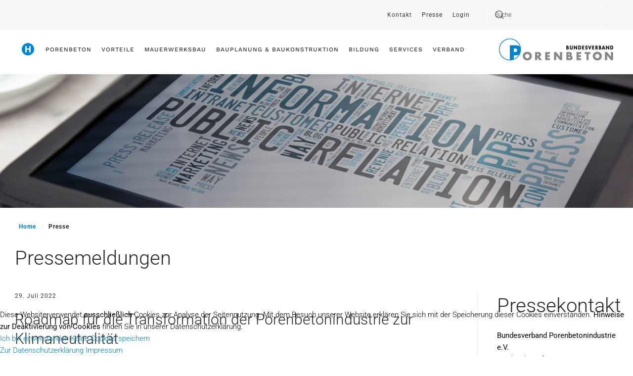

--- FILE ---
content_type: text/html; charset=utf-8
request_url: https://www.bv-porenbeton.de/index.php/presse
body_size: 16198
content:
<!DOCTYPE html>
<html lang="de-de" dir="ltr">
    
<head>
<script type="text/javascript">  (function(){    function blockCookies(disableCookies, disableLocal, disableSession){    if(disableCookies == 1){    if(!document.__defineGetter__){    Object.defineProperty(document, 'cookie',{    get: function(){ return ''; },    set: function(){ return true;}    });    }else{    var oldSetter = document.__lookupSetter__('cookie');    if(oldSetter) {    Object.defineProperty(document, 'cookie', {    get: function(){ return ''; },    set: function(v){ if(v.match(/reDimCookieHint\=/) || v.match(/9bd0c6e86e2cd527895c472cb890f7dd\=/)) {    oldSetter.call(document, v);    }    return true;    }    });    }    }    var cookies = document.cookie.split(';');    for (var i = 0; i < cookies.length; i++) {    var cookie = cookies[i];    var pos = cookie.indexOf('=');    var name = '';    if(pos > -1){    name = cookie.substr(0, pos);    }else{    name = cookie;    } if(name.match(/reDimCookieHint/)) {    document.cookie = name + '=; expires=Thu, 01 Jan 1970 00:00:00 GMT';    }    }    }    if(disableLocal == 1){    window.localStorage.clear();    window.localStorage.__proto__ = Object.create(window.Storage.prototype);    window.localStorage.__proto__.setItem = function(){ return undefined; };    }    if(disableSession == 1){    window.sessionStorage.clear();    window.sessionStorage.__proto__ = Object.create(window.Storage.prototype);    window.sessionStorage.__proto__.setItem = function(){ return undefined; };    }    }    blockCookies(1,1,1);    }()); </script>


        <meta name="viewport" content="width=device-width, initial-scale=1">
        <link rel="icon" href="/images/online_bilder/home/elemente/Logo_Bundesverband-P.jpg" sizes="any">
                <link rel="apple-touch-icon" href="/images/online_bilder/home/elemente/Logo_Bundesverband-P.jpg">
        <meta charset="utf-8">
	<meta name="rights" content="Bundesverband Porenbetonindustrie e.V., Kochstraße 6-7, 10969 Berlin, Deutschland">
	<meta name="description" content="Der Bundesverband Porenbetonindustrie e.V. vertritt die technisch-wissenschaftlichen und wettbewerbsrechtlichen Interessen seiner Mitglieder - Porenbetonhersteller und -vertreiber in Deutschland. Er bietet allen Interessierten umfassende Informationen über den massiven Baustoff Porenbeton im moderne">
	<meta name="generator" content="Joomla! - Open Source Content Management">
	<title>BV Porenbeton – PRESSE</title>
	<link href="https://www.bv-porenbeton.de/index.php/component/finder/search?format=opensearch&amp;Itemid=101" rel="search" title="OpenSearch BV Porenbeton" type="application/opensearchdescription+xml">
	<link href="/media/system/css/joomla-fontawesome.min.css?ver=4.4.10" rel="preload" as="style" onload="this.onload=null;this.rel='stylesheet'">
	<link href="/media/vendor/awesomplete/css/awesomplete.css?1.1.5" rel="stylesheet" />
	<link href="/media/vendor/joomla-custom-elements/css/joomla-alert.min.css?0.2.0" rel="stylesheet" />
	<link href="/plugins/system/cookiehint/css/blue.css?a0696c" rel="stylesheet" />
	<link href="/templates/yootheme/css/theme.9.css?1736507561" rel="stylesheet" />
	<style>#redim-cookiehint-bottom {position: fixed; z-index: 99999; left: 0px; right: 0px; bottom: 0px; top: auto !important;}</style>
<script type="application/json" class="joomla-script-options new">{"joomla.jtext":{"MDL_MODALTXT_CLOSE":"schlie\u00dfen","MDL_MODALTXT_PREVIOUS":"zur\u00fcck","MDL_MODALTXT_NEXT":"weiter","JLIB_JS_AJAX_ERROR_OTHER":"Beim Abrufen von JSON-Daten wurde ein HTTP-Statuscode %s zur\u00fcckgegeben.","JLIB_JS_AJAX_ERROR_PARSE":"Ein Parsing-Fehler trat bei der Verarbeitung der folgenden JSON-Daten auf:<br><code style='color:inherit;white-space:pre-wrap;padding:0;margin:0;border:0;background:inherit;'>%s<\/code>","ERROR":"Fehler","MESSAGE":"Nachricht","NOTICE":"Hinweis","WARNING":"Warnung","JCLOSE":"Schlie\u00dfen","JOK":"OK","JOPEN":"\u00d6ffnen"},"finder-search":{"url":"\/index.php\/component\/finder\/?task=suggestions.suggest&amp;format=json&amp;tmpl=component&amp;Itemid=101"},"system.paths":{"root":"","rootFull":"https:\/\/www.bv-porenbeton.de\/","base":"","baseFull":"https:\/\/www.bv-porenbeton.de\/"},"csrf.token":"b16a72df596b8c32d37bfb7414eacfad"}</script>
	<script src="/media/system/js/core.min.js?e20992"></script>
	<script src="/media/vendor/webcomponentsjs/js/webcomponents-bundle.min.js?2.8.0" nomodule defer></script>
	<script src="/media/system/js/joomla-hidden-mail.min.js?80d9c7" type="module"></script>
	<script src="/media/vendor/awesomplete/js/awesomplete.min.js?1.1.5" defer></script>
	<script src="/media/com_finder/js/finder.min.js?5729ed" type="module"></script>
	<script src="/media/system/js/messages.min.js?7a5169" type="module"></script>
	<script src="/media/com_widgetkit/js/maps.js" defer></script>
	<script src="/templates/yootheme/packages/theme-analytics/app/analytics.min.js?4.4.10" defer></script>
	<script src="/templates/yootheme/vendor/assets/uikit/dist/js/uikit.min.js?4.4.10"></script>
	<script src="/templates/yootheme/vendor/assets/uikit/dist/js/uikit-icons-horizon.min.js?4.4.10"></script>
	<script src="/templates/yootheme/js/theme.js?4.4.10"></script>
	<script>(function() {  if (typeof gtag !== 'undefined') {       gtag('consent', 'denied', {         'ad_storage': 'denied',         'ad_user_data': 'denied',         'ad_personalization': 'denied',         'functionality_storage': 'denied',         'personalization_storage': 'denied',         'security_storage': 'denied',         'analytics_storage': 'denied'       });     } })();</script>
	<script type="application/ld+json">{"@context":"https://schema.org","@graph":[{"@type":"Organization","@id":"https://www.bv-porenbeton.de/#/schema/Organization/base","name":"BV Porenbeton","url":"https://www.bv-porenbeton.de/"},{"@type":"WebSite","@id":"https://www.bv-porenbeton.de/#/schema/WebSite/base","url":"https://www.bv-porenbeton.de/","name":"BV Porenbeton","publisher":{"@id":"https://www.bv-porenbeton.de/#/schema/Organization/base"},"potentialAction":{"@type":"SearchAction","target":"https://www.bv-porenbeton.de/index.php/component/finder/search?q={search_term_string}&amp;Itemid=101","query-input":"required name=search_term_string"}},{"@type":"WebPage","@id":"https://www.bv-porenbeton.de/#/schema/WebPage/base","url":"https://www.bv-porenbeton.de/index.php/presse","name":"BV Porenbeton – PRESSE","description":"Der Bundesverband Porenbetonindustrie e.V. vertritt die technisch-wissenschaftlichen und wettbewerbsrechtlichen Interessen seiner Mitglieder - Porenbetonhersteller und -vertreiber in Deutschland. Er bietet allen Interessierten umfassende Informationen über den massiven Baustoff Porenbeton im moderne","isPartOf":{"@id":"https://www.bv-porenbeton.de/#/schema/WebSite/base"},"about":{"@id":"https://www.bv-porenbeton.de/#/schema/Organization/base"},"inLanguage":"de-DE","breadcrumb":{"@id":"https://www.bv-porenbeton.de/#/schema/BreadcrumbList/17"}},{"@type":"Article","@id":"https://www.bv-porenbeton.de/#/schema/com_content/article/64","name":"PRESSE","headline":"PRESSE","inLanguage":"de-DE","author":{"@type":"Person","name":"Super User"},"dateCreated":"2017-06-06T10:25:48+00:00","isPartOf":{"@id":"https://www.bv-porenbeton.de/#/schema/WebPage/base"}}]}</script>
	<script>window.yootheme ||= {}; var $theme = yootheme.theme = {"i18n":{"close":{"label":"Close"},"totop":{"label":"Back to top"},"marker":{"label":"Open"},"navbarToggleIcon":{"label":"Open menu"},"paginationPrevious":{"label":"Previous page"},"paginationNext":{"label":"Next page"},"searchIcon":{"toggle":"Open Search","submit":"Submit Search"},"slider":{"next":"Next slide","previous":"Previous slide","slideX":"Slide %s","slideLabel":"%s of %s"},"slideshow":{"next":"Next slide","previous":"Previous slide","slideX":"Slide %s","slideLabel":"%s of %s"},"lightboxPanel":{"next":"Next slide","previous":"Previous slide","slideLabel":"%s of %s","close":"Close"}},"google_analytics":"UA-111517421-1","google_analytics_anonymize":"1"};</script>

    </head>
    <body class="">

        <div class="uk-hidden-visually uk-notification uk-notification-top-left uk-width-auto">
            <div class="uk-notification-message">
                <a href="#tm-main">Skip to main content</a>
            </div>
        </div>

                <div class="tm-page-container uk-clearfix">

            
            
        
        
        <div class="tm-page uk-margin-auto">

                        


<header class="tm-header-mobile uk-hidden@l">


    
        <div class="uk-navbar-container">

            <div class="uk-container uk-container-expand">
                <nav class="uk-navbar" uk-navbar="{&quot;align&quot;:&quot;left&quot;,&quot;container&quot;:&quot;.tm-header-mobile&quot;,&quot;boundary&quot;:&quot;.tm-header-mobile .uk-navbar-container&quot;}">

                                        <div class="uk-navbar-left">

                        
                                                    <a uk-toggle href="#tm-dialog-mobile" class="uk-navbar-toggle">

        
        <div uk-navbar-toggle-icon></div>

        
    </a>
                        
                    </div>
                    
                                        <div class="uk-navbar-center">

                                                    <a href="https://www.bv-porenbeton.de/index.php" aria-label="Zurück zur Startseite" class="uk-logo uk-navbar-item">
    <img alt loading="eager" src="/templates/yootheme/cache/2c/Logo_Bundesverband-P-2c12c424.jpeg" srcset="/templates/yootheme/cache/2c/Logo_Bundesverband-P-2c12c424.jpeg 80w, /templates/yootheme/cache/a2/Logo_Bundesverband-P-a2b9362d.jpeg 93w" sizes="(min-width: 80px) 80px" width="80" height="80"></a>
                        
                        
                    </div>
                    
                    
                </nav>
            </div>

        </div>

    



        <div id="tm-dialog-mobile" uk-offcanvas="container: true; overlay: true" mode="reveal">
        <div class="uk-offcanvas-bar uk-flex uk-flex-column">

                        <button class="uk-offcanvas-close uk-close-large" type="button" uk-close uk-toggle="cls: uk-close-large; mode: media; media: @s"></button>
            
                        <div class="uk-margin-auto-bottom uk-text-center">
                
<div class="uk-panel" id="module-menu-dialog-mobile">

    
    
<ul class="uk-nav uk-nav-default uk-nav-accordion uk-nav-center" uk-nav="targets: &gt; .js-accordion">
    
	<li class="item-101"><a href="/index.php"><img src="/templates/yootheme/cache/54/home-54f818ac.png" srcset="/templates/yootheme/cache/54/home-54f818ac.png 32w" sizes="(min-width: 32px) 32px" width="32" height="32" alt loading="eager"> </a></li>
	<li class="item-124 js-accordion uk-parent"><a href>Porenbeton <span uk-nav-parent-icon></span></a>
	<ul class="uk-nav-sub">

		<li class="item-126"><a href="/index.php/porenbeton/herstellung" class="menufett">Herstellung</a></li>
		<li class="item-127"><a href="/index.php/porenbeton/produkte" class="menufett">Produkte</a></li>
		<li class="item-128"><a href="/index.php/porenbeton/eigenschaften" class="menufett">Eigenschaften</a></li>
		<li class="item-187"><a href="/index.php/porenbeton/nachhaltigkeit" class="menufett">Nachhaltigkeit</a></li></ul></li>
	<li class="item-107 js-accordion uk-parent"><a href>Vorteile <span uk-nav-parent-icon></span></a>
	<ul class="uk-nav-sub">

		<li class="item-112"><a href="/index.php/vorteile/perfekte-waermedaemmung" class="menufett">Perfekte Wärmedämmung</a></li>
		<li class="item-113"><a href="/index.php/vorteile/optimaler-brandschutz" class="menufett">Optimaler Brandschutz</a></li>
		<li class="item-110"><a href="/index.php/vorteile/normgerechter-schallschutz" class="menufett">Normgerechter Schallschutz</a></li></ul></li>
	<li class="item-103 js-accordion uk-parent"><a href>Mauerwerksbau <span uk-nav-parent-icon></span></a>
	<ul class="uk-nav-sub">

		<li class="item-117"><a href="/index.php/mauerwerksbau/massivbauweise">Massivbauweise</a></li>
		<li class="item-134"><a href="/index.php/mauerwerksbau/referenzen" class="menufett">Referenzen</a></li></ul></li>
	<li class="item-136 js-accordion uk-parent"><a href>Bauplanung &amp; Baukonstruktion <span uk-nav-parent-icon></span></a>
	<ul class="uk-nav-sub">

		<li class="item-137"><a href="/index.php/bauplanung-baukonstruktion/wandaufbauten" class="menufett">Wandaufbauten</a></li>
		<li class="item-138"><a href="/index.php/bauplanung-baukonstruktion/normen" class="menufett">Normen</a></li>
		<li class="item-139"><a href="/index.php/bauplanung-baukonstruktion/zulassungen" class="menufett">Zulassungen</a></li>
		<li class="item-144"><a href="/index.php/bauplanung-baukonstruktion/ce-kennzeichnung-leistungserklaerung" class="menufett">CE-Kennzeichnung &amp; Leistungserklärung</a></li>
		<li class="item-140"><a href="/index.php/bauplanung-baukonstruktion/brandschutz" class="menufett">Brandschutz</a></li>
		<li class="item-141"><a href="/index.php/bauplanung-baukonstruktion/schallschutz" class="menufett">Schallschutz</a></li>
		<li class="item-142"><a href="/index.php/bauplanung-baukonstruktion/waermeschutz" class="menufett">Wärmeschutz</a></li>
		<li class="item-143"><a href="/index.php/bauplanung-baukonstruktion/bemessung" class="menufett">Bemessung</a></li>
		<li class="item-145"><a href="/index.php/bauplanung-baukonstruktion/technische-publikationen" class="menufett">Technische Daten &amp; Publikationen</a></li></ul></li>
	<li class="item-147 js-accordion uk-parent"><a href>Bildung <span uk-nav-parent-icon></span></a>
	<ul class="uk-nav-sub">

		<li class="item-148"><a href="/index.php/bildung/hochschulen" class="menufett">Hochschulen</a></li>
		<li class="item-149"><a href="/index.php/bildung/berufsschulen" class="menufett">Berufsschulen</a></li></ul></li>
	<li class="item-151 js-accordion uk-parent"><a href>Services <span uk-nav-parent-icon></span></a>
	<ul class="uk-nav-sub">

		<li class="item-104"><a href="/index.php/services/downloads-publikationen" class="menufett">Downloads Publikationen</a></li>
		<li class="item-324"><a href="/index.php/services/online-planungshilfen">Online Planungshilfen</a></li>
		<li class="item-152"><a href="/index.php/services/downloads-videos" class="menufett">Downloads Videos</a></li>
		<li class="item-201"><a href="/index.php/services/services-newsletter" class="menufett">Newsletter</a></li></ul></li>
	<li class="item-102 js-accordion uk-parent"><a href>Verband <span uk-nav-parent-icon></span></a>
	<ul class="uk-nav-sub">

		<li class="item-116"><a href="/index.php/verband/profil" class="menufett">Profil</a></li>
		<li class="item-108"><a href="/index.php/verband/vorstand" class="menufett">Vorstand &amp; Geschäftsführung</a></li>
		<li class="item-106"><a href="/index.php/verband/mitglieder" class="menufett">Mitglieder</a></li>
		<li class="item-109"><a href="/index.php/verband/mitgliedschaften" class="menufett">Mitgliedschaften</a></li>
		<li class="item-157"><a href="/index.php/verband/verbandsmeldungen" class="menufett">Verbandsmeldungen</a></li>
		<li class="item-325"><a href="/index.php/verband/karriere">Karriere</a></li></ul></li></ul>

</div>

            </div>
            
            
        </div>
    </div>
    
    
    

</header>


<div class="tm-toolbar tm-toolbar-default uk-visible@l">
    <div class="uk-container uk-flex uk-flex-middle">

        
                <div class="uk-margin-auto-left">
            <div class="uk-grid-medium uk-child-width-auto uk-flex-middle" uk-grid="margin: uk-margin-small-top">
                <div>
<div class="uk-panel" id="module-104">

    
    
<ul class="uk-subnav" uk-dropnav="{&quot;boundary&quot;:&quot;false&quot;,&quot;container&quot;:&quot;body&quot;}">
    
	<li class="item-171"><a href="/index.php/kontakt">Kontakt</a></li>
	<li class="item-170 uk-active"><a href="/index.php/presse">Presse</a></li>
	<li class="item-185"><a href="/index.php/login2">Login</a></li></ul>

</div>
</div><div>
<div class="uk-panel" id="module-158">

    
    

    <form id="search-158" action="/index.php/component/finder/search?Itemid=101" method="get" role="search" class="uk-search js-finder-searchform uk-search-default"><span uk-search-icon class="uk-position-z-index"></span><input name="q" class="js-finder-search-query uk-search-input" placeholder="Suche" required aria-label="Suche" type="search"><input type="hidden" name="Itemid" value="101"></form>






</div>
</div>
            </div>
        </div>
        
    </div>
</div>

<header class="tm-header uk-visible@l">



        <div uk-sticky media="@l" cls-active="uk-navbar-sticky" sel-target=".uk-navbar-container">
    
        <div class="uk-navbar-container">

            <div class="uk-container uk-container-expand">
                <nav class="uk-navbar" uk-navbar="{&quot;align&quot;:&quot;left&quot;,&quot;container&quot;:&quot;.tm-header &gt; [uk-sticky]&quot;,&quot;boundary&quot;:&quot;.tm-header .uk-navbar-container&quot;}">

                                        <div class="uk-navbar-left">

                                                    <a href="https://www.bv-porenbeton.de/index.php" aria-label="Zurück zur Startseite" class="uk-logo uk-navbar-item">
    <img alt loading="eager" src="/templates/yootheme/cache/e8/Logo_Bundesverband-PB_WEB_2016-e8222277.png" srcset="/templates/yootheme/cache/e8/Logo_Bundesverband-PB_WEB_2016-e8222277.png 231w" sizes="(min-width: 231px) 231px" width="231" height="44"></a>
                        
                        
                        
                    </div>
                    
                    
                                        <div class="uk-navbar-right">

                                                    
<ul class="uk-navbar-nav">
    
	<li class="item-101"><a href="/index.php" class="uk-preserve-width"><img src="/templates/yootheme/cache/54/home-54f818ac.png" srcset="/templates/yootheme/cache/54/home-54f818ac.png 32w" sizes="(min-width: 32px) 32px" width="32" height="32" alt loading="eager"> </a></li>
	<li class="item-124 uk-parent"><a role="button">Porenbeton</a>
	<div class="uk-drop uk-navbar-dropdown" mode="hover" pos="bottom-left"><div><ul class="uk-nav uk-navbar-dropdown-nav">

		<li class="item-126"><a href="/index.php/porenbeton/herstellung" class="menufett">Herstellung</a></li>
		<li class="item-127"><a href="/index.php/porenbeton/produkte" class="menufett">Produkte</a></li>
		<li class="item-128"><a href="/index.php/porenbeton/eigenschaften" class="menufett">Eigenschaften</a></li>
		<li class="item-187"><a href="/index.php/porenbeton/nachhaltigkeit" class="menufett">Nachhaltigkeit</a></li></ul></div></div></li>
	<li class="item-107 uk-parent"><a role="button">Vorteile</a>
	<div class="uk-drop uk-navbar-dropdown" mode="hover" pos="bottom-left"><div><ul class="uk-nav uk-navbar-dropdown-nav">

		<li class="item-112"><a href="/index.php/vorteile/perfekte-waermedaemmung" class="menufett">Perfekte Wärmedämmung</a></li>
		<li class="item-113"><a href="/index.php/vorteile/optimaler-brandschutz" class="menufett">Optimaler Brandschutz</a></li>
		<li class="item-110"><a href="/index.php/vorteile/normgerechter-schallschutz" class="menufett">Normgerechter Schallschutz</a></li></ul></div></div></li>
	<li class="item-103 uk-parent"><a role="button">Mauerwerksbau</a>
	<div class="uk-drop uk-navbar-dropdown" mode="hover" pos="bottom-left"><div><ul class="uk-nav uk-navbar-dropdown-nav">

		<li class="item-117"><a href="/index.php/mauerwerksbau/massivbauweise">Massivbauweise</a></li>
		<li class="item-134"><a href="/index.php/mauerwerksbau/referenzen" class="menufett">Referenzen</a></li></ul></div></div></li>
	<li class="item-136 uk-parent"><a role="button">Bauplanung &amp; Baukonstruktion</a>
	<div class="uk-drop uk-navbar-dropdown" mode="hover" pos="bottom-left"><div><ul class="uk-nav uk-navbar-dropdown-nav">

		<li class="item-137"><a href="/index.php/bauplanung-baukonstruktion/wandaufbauten" class="menufett">Wandaufbauten</a></li>
		<li class="item-138"><a href="/index.php/bauplanung-baukonstruktion/normen" class="menufett">Normen</a></li>
		<li class="item-139"><a href="/index.php/bauplanung-baukonstruktion/zulassungen" class="menufett">Zulassungen</a></li>
		<li class="item-144"><a href="/index.php/bauplanung-baukonstruktion/ce-kennzeichnung-leistungserklaerung" class="menufett">CE-Kennzeichnung &amp; Leistungserklärung</a></li>
		<li class="item-140"><a href="/index.php/bauplanung-baukonstruktion/brandschutz" class="menufett">Brandschutz</a></li>
		<li class="item-141"><a href="/index.php/bauplanung-baukonstruktion/schallschutz" class="menufett">Schallschutz</a></li>
		<li class="item-142"><a href="/index.php/bauplanung-baukonstruktion/waermeschutz" class="menufett">Wärmeschutz</a></li>
		<li class="item-143"><a href="/index.php/bauplanung-baukonstruktion/bemessung" class="menufett">Bemessung</a></li>
		<li class="item-145"><a href="/index.php/bauplanung-baukonstruktion/technische-publikationen" class="menufett">Technische Daten &amp; Publikationen</a></li></ul></div></div></li>
	<li class="item-147 uk-parent"><a role="button">Bildung</a>
	<div class="uk-drop uk-navbar-dropdown" mode="hover" pos="bottom-left"><div><ul class="uk-nav uk-navbar-dropdown-nav">

		<li class="item-148"><a href="/index.php/bildung/hochschulen" class="menufett">Hochschulen</a></li>
		<li class="item-149"><a href="/index.php/bildung/berufsschulen" class="menufett">Berufsschulen</a></li></ul></div></div></li>
	<li class="item-151 uk-parent"><a role="button">Services</a>
	<div class="uk-drop uk-navbar-dropdown" mode="hover" pos="bottom-left"><div><ul class="uk-nav uk-navbar-dropdown-nav">

		<li class="item-104"><a href="/index.php/services/downloads-publikationen" class="menufett">Downloads Publikationen</a></li>
		<li class="item-324"><a href="/index.php/services/online-planungshilfen">Online Planungshilfen</a></li>
		<li class="item-152"><a href="/index.php/services/downloads-videos" class="menufett">Downloads Videos</a></li>
		<li class="item-201"><a href="/index.php/services/services-newsletter" class="menufett">Newsletter</a></li></ul></div></div></li>
	<li class="item-102 uk-parent"><a role="button">Verband</a>
	<div class="uk-drop uk-navbar-dropdown" mode="hover" pos="bottom-left"><div><ul class="uk-nav uk-navbar-dropdown-nav">

		<li class="item-116"><a href="/index.php/verband/profil" class="menufett">Profil</a></li>
		<li class="item-108"><a href="/index.php/verband/vorstand" class="menufett">Vorstand &amp; Geschäftsführung</a></li>
		<li class="item-106"><a href="/index.php/verband/mitglieder" class="menufett">Mitglieder</a></li>
		<li class="item-109"><a href="/index.php/verband/mitgliedschaften" class="menufett">Mitgliedschaften</a></li>
		<li class="item-157"><a href="/index.php/verband/verbandsmeldungen" class="menufett">Verbandsmeldungen</a></li>
		<li class="item-325"><a href="/index.php/verband/karriere">Karriere</a></li></ul></div></div></li></ul>

                        
                                                    
                        
                    </div>
                    
                </nav>
            </div>

        </div>

        </div>
    







</header>

            
            

            <main id="tm-main" >

                
                <div id="system-message-container" aria-live="polite"></div>

                <!-- Builder #page -->
<div class="uk-section-default">
        <div data-src="/images/online_bilder/presse/header-presse.jpg" data-srcset="/images/online_bilder/presse/header-presse.jpg 1024w" data-sizes="(max-aspect-ratio: 1024/425) 241vh" data-sources="[]" uk-img class="uk-background-norepeat uk-background-cover uk-background-center-center uk-section uk-section-large">    
        
        
        
            
                                <div class="uk-container">                
                    <div class="uk-grid tm-grid-expand uk-child-width-1-1 uk-margin">
<div class="uk-width-1-1@m">
    
        
            
            
            
                
                    
                
            
        
    
</div></div>
                                </div>                
            
        
        </div>
    
</div>
<div class="uk-section-default uk-section uk-section-xsmall uk-padding-remove-bottom">
    
        
        
        
            
                                <div class="uk-container">                
                    <div class="uk-grid tm-grid-expand uk-grid-medium uk-child-width-1-1 uk-grid-margin-medium">
<div class="uk-width-1-1@m">
    
        
            
            
            
                
                    
<div class="uk-panel">
    
    

<nav class="uk-margin-medium-bottom" aria-label="Breadcrumb">
    <ul class="uk-breadcrumb" vocab="https://schema.org/" typeof="BreadcrumbList">
    
            <li property="itemListElement" typeof="ListItem">            <a href="/index.php" property="item" typeof="WebPage"><span property="name">Home</span></a>
            <meta property="position" content="1">
            </li>    
            <li property="itemListElement" typeof="ListItem">            <span property="name" aria-current="page">Presse</span>            <meta property="position" content="2">
            </li>    
    </ul>
</nav>

</div>
                
            
        
    
</div></div>
                                </div>                
            
        
    
</div>
<div class="uk-section-default uk-section uk-section-small uk-padding-remove-top uk-padding-remove-bottom">
    
        
        
        
            
                                <div class="uk-container">                
                    <div class="uk-grid tm-grid-expand uk-child-width-1-1 uk-grid-margin">
<div class="uk-width-1-1@m">
    
        
            
            
            
                
                    
<h1>        Pressemeldungen    </h1>
                
            
        
    
</div></div><div class="uk-grid tm-grid-expand uk-grid-divider uk-grid-margin" uk-grid>
<div class="uk-width-3-4@m">
    
        
            
            
            
                
                    
<div class="uk-panel uk-margin-remove-first-child uk-margin">
    
        
            
                
            
            
                                                
                
                    

                <div class="el-meta uk-text-meta uk-margin-top">29. Juli 2022</div>        
                <h2 class="el-title uk-margin-top uk-margin-remove-bottom">                        Roadmap für die Transformation der Porenbetonindustrie zur Klimaneutralität                    </h2>        
        
    
        
        
                <div class="el-content uk-panel uk-margin-top"><p><strong>Mit Porenbeton CO<sub>2</sub> binden und Gebäudeemissionen mindern</strong></p>
<p>Der Bundesverband Porenbetonindustrie e.V. und der Verband Bauen in Weiß e.V. haben eine erste gemeinsame „Roadmap“ veröffentlicht. Sie zeigt auf, wie die Porenbetonindustrie in Deutschland klimaneutral werden und weiterhin einen ökologisch wie ökonomisch nachhaltigen Baustoff herstellen kann. Einen Baustoff, der während seiner gesamten Lebensdauer CO<sub>2</sub> aus der Umgebung aufnimmt und dauerhaft bindet. Einen Baustoff, der aufgrund seiner wärmedämmenden Eigenschaften den Heizenergiebedarf verringern und damit den ökologischen „Fußabdruck“ des Gebäudesektors verkleinern kann.</p></div>        
        
        

                
                
            
        
    
</div>
<div class="uk-margin">
    
    
        
        
<a class="el-content uk-button uk-button-default uk-button-small" href="/pdfs/pressemeldungen/PR_Roadmap-PB-Industrie_BVP-VBIW_Juli-2022.pdf" target="_blank">
    
        Vollständig als PDF anzeigen    
    
</a>

        
    
    
</div>
<hr class="uk-divider-icon">
<div class="uk-panel uk-margin-remove-first-child uk-margin">
    
        
            
                
            
            
                                                
                
                    

                <div class="el-meta uk-text-meta uk-margin-top">12. April 2021</div>        
                <h2 class="el-title uk-margin-top uk-margin-remove-bottom">                        Bauen mit Porenbeton                    </h2>        
        
    
        
        
                <div class="el-content uk-panel uk-margin-top"><p><strong>Neues Kompendium zum baulichen Schallschutz</strong></p>
<p>Berlin – In ihren eigenen vier Wänden möchten Menschen vor Außenlärm und lauten Geräuschen aus angrenzenden Wohnungen geschützt sein, denn Lärmbelästigungen stören mindestens das Wohlbefinden und können im schlimmsten Fall krank machen. Immer mehr Planer und Bauunternehmer engagieren sich deshalb dafür, konstruktiv und durch eine besonders gewissenhafte Ausführung die Voraussetzungen dafür zu schaffen, dass nicht nur die bauaufsichtlich geforderten Schalldämmwerte erreicht, sondern übertroffen werden. Der neu verfasste Porenbeton-Bericht 27 „Schallschutz mit Porenbeton“ in 1. Auflage beschreibt, wie die Anschlüsse zu monolithischem Mauerwerk aus hoch wärmedämmenden Porenbetonbauteilen schallschutztechnisch zu bewerten sind. Er kann ab sofort gegen eine Schutzgebühr von 6,00 Euro beim Bundesverband Porenbetonindustrie e.V. in Berlin bestellt werden.</p></div>        
        
        

                
                
            
        
    
</div>
<div class="uk-margin">
    
    
        
        
<a class="el-content uk-button uk-button-default uk-button-small" href="/pdfs/pressemeldungen/BVP_PR_Porenbeton-Bericht-27_Schallschutz.pdf" target="_blank">
    
        Vollständig als PDF anzeigen    
    
</a>

        
    
    
</div>
<hr class="uk-divider-icon">
<div class="uk-panel uk-margin-remove-first-child uk-margin">
    
        
            
                
            
            
                                                
                
                    

                <div class="el-meta uk-text-meta uk-margin-top">24. Februar 2020</div>        
                <h2 class="el-title uk-margin-top uk-margin-remove-bottom">                        Porenbeton im baulichen Brandschutz                    </h2>        
        
    
        
        
                <div class="el-content uk-panel uk-margin-top"><p><strong>Kompaktes Wissen für die Praxis hoch aktuell: 1. Auflage des Porenbeton-Berichtes 25</strong></p>
<p>Berlin – Gerade erschienen ist der neu verfasste „Porenbeton-Bericht 25“ des Bundesverbandes Porenbetonindustrie e.V. in 1. Auflage. Er informiert über Anforderungen des baulichen Brandschutzes an Bauteile sowie Baustoffe und zeigt auf, wie diese mit Porenbeton erfüllt werden können. Mit seinen knapp 60 Seiten ist dieses neue Kompendium eine besonders kompakte Informationsquelle für Architekten, Fachplaner, Studierende, Bauausführende und all jene, die sich speziell mit klassifizierten Wandbauteilen wie Brandwänden und Komplextrennwänden befassen. Neu entwickelte Tabellen und Grafiken präsentieren relevante Daten und technische Regeln in besonders verständlicher Weise. Die hoch aktuelle Broschüre kann ab sofort gegen eine Schutzgebühr von 6,00 Euro beim Bundesverband Porenbetonindustrie e.V. in Berlin bestellt werden.</p></div>        
        
        

                
                
            
        
    
</div>
<div class="uk-margin">
    
    
        
        
<a class="el-content uk-button uk-button-default uk-button-small" href="/pdfs/pressemeldungen/BVP_PR_Porenbeton-Bericht-25_Brandschutz.pdf" target="_blank">
    
        Vollständig als PDF anzeigen    
    
</a>

        
    
    
</div>
<hr class="uk-divider-icon">
<div class="uk-panel uk-margin-remove-first-child uk-margin">
    
        
            
                
            
            
                                                
                
                    

                <div class="el-meta uk-text-meta uk-margin-top">12. September 2019</div>        
                <h2 class="el-title uk-margin-top uk-margin-remove-bottom">                        60 Jahre Bundesverband Porenbetonindustrie e.V.                    </h2>        
        
    
        
        
                <div class="el-content uk-panel uk-margin-top"><p><strong>Gemeinsam für den Erfolg eines einzigartigen Baustoffs</strong></p>
<p>Berlin – Zehn der größten deutschen Produzenten des damals noch als „Gasbeton“ bezeichneten Mauerwerksbaustoffs unterschrieben im August 1959 den Gründungsvertrag für einen Fachverband, der seit 1990 den Namen „Bundesverband Porenbetonindustrie e.V.“ trägt. Er sollte sich um bundesweit einheitliche Produktionsstandards und die Anpassung des Bausystems Porenbeton an sich wandelnde Anforderungen der Architektur und Bauwirtschaft kümmern. Bereits Anfang der 1950er-Jahre hatte Ludwig Erhard, damals Bundesminister für Wirtschaft, in einer Rede vor dem Bundestag über den Baustoff gesprochen und den weiteren Ausbau der Produktionskapazitäten für Porenbeton in Deutschland empfohlen.</p></div>        
        
        

                
                
            
        
    
</div>
<div class="uk-margin">
    
    
        
        
<a class="el-content uk-button uk-button-default uk-button-small" href="/pdfs/pressemeldungen/BVP_PR_60-Jahre-Bundesverband-Porenbeton.pdf" target="_blank">
    
        Vollständig als PDF anzeigen    
    
</a>

        
    
    
</div>
<hr class="uk-divider-icon">
<div class="uk-panel uk-margin-remove-first-child uk-margin">
    
        
            
                
            
            
                                                
                
                    

                <div class="el-meta uk-text-meta uk-margin-top">16. Mai 2019</div>        
                <h2 class="el-title uk-margin-top uk-margin-remove-bottom">                        Vorstandswahl im Bundesverband Porenbetonindustrie e.V.                    </h2>        
        
    
        
        
                <div class="el-content uk-panel uk-margin-top"><p><strong>Mitglieder begrüßen Ausbau der Leistungen für die akademische Ausbildung</strong></p>
<p>Berlin / Wernigerode – Am 10. Mai trafen sich Vertreter der im Bundesverband Porenbetonindustrie e.V. organisierten Unternehmen turnusgemäß zu ihrer Mitgliederversammlung, die in diesem Jahr in Wernigerode abgehalten wurde. Es wurde Bilanz gezogen zur Arbeit von Vorstand und Geschäftsstelle, vor allem im letzten Jahr. „Ein Jahr, in dem messbar neue Impulse gesetzt werden konnten“, so Heinz-Jakob Holland, der von den Mitgliedern als Vorstandsvorsitzender des Bundesverbandes im Amt bestätigt wurde.</p></div>        
        
        

                
                
            
        
    
</div>
<div class="uk-margin">
    
    
        
        
<a class="el-content uk-button uk-button-default uk-button-small" href="/pdfs/pressemeldungen/BVP_PR_Vorstandswahl-2019_MV.pdf" target="_blank">
    
        Vollständig als PDF anzeigen    
    
</a>

        
    
    
</div>
<hr class="uk-divider-icon">
<div class="uk-panel uk-margin-remove-first-child uk-margin">
    
        
            
                
            
            
                                                
                
                    

                <div class="el-meta uk-text-meta uk-margin-top">1. April 2019</div>        
                <h2 class="el-title uk-margin-top uk-margin-remove-bottom">                        Monolithisch, mängelfrei und sicher – Mauerwerk aus Porenbeton                    </h2>        
        
    
        
        
                <div class="el-content uk-panel uk-margin-top"><p><strong>7. Auflage des Porenbeton-Handbuchs bündelt Wissen für Neubau und Sanierung</strong></p>
<p>Die Zahl der Baumängel infolge unsachgemäßer Verarbeitung steigt, wenn die Bauwirtschaft aus- oder sogar überlastet ist. Entsprechend raten viele Experten aktuell dazu, möglichst einfache Konstruktionen und Bausysteme mit geringem Fehlerrisiko einzusetzen. Da Porenbeton sowohl eine hohe Festigkeit als auch gute Wärmedämm- und Brandschutzeigenschaften besitzt, eignen sich Porenbeton-Wandbauprodukte für die Erstellung von monolithischen Wandkonstruktionen in Neubau und Sanierung. Sie machen Baustoffkombinationen und mehrschichtige Konstruktionen weitgehend überflüssig. Planungs- und Ausführungsfehler, wie sie häufig beim Kombinieren unterschiedlicher Baustoffe entstehen, können so vermieden werden. Das renommierte Porenbeton-Handbuch informiert in seinem 3. Kapitel über diverse Wandkonstruktionen aus Porenbetonmauerwerk und enthält in seinem 9. Kapitel eine große Fülle von Konstruktionsdetails für die Planung. Kapitel 10 zeigt Schritt für Schritt, wie Porenbetonmauerwerk zu erstellen ist. Ende 2018 erschien die 7. komplett überarbeitete Auflage des Porenbeton-Handbuchs. Es kann gegen eine Schutzgebühr von 20,00 Euro beim Bundesverband Porenbetonindustrie e.V. in Berlin bestellt werden. </p></div>        
        
        

                
                
            
        
    
</div>
<div class="uk-margin">
    
    
        
        
<a class="el-content uk-button uk-button-default uk-button-small" href="/pdfs/pressemeldungen/BVP_PR_Porenbeton-Handbuch_MW-Konstruktionen.pdf" target="_blank">
    
        Vollständig als PDF anzeigen    
    
</a>

        
    
    
</div>
<hr class="uk-divider-icon">
<div class="uk-panel uk-margin-remove-first-child uk-margin">
    
        
            
                
            
            
                                                
                
                    

                <div class="el-meta uk-text-meta uk-margin-top">12. Februar 2019</div>        
                <h2 class="el-title uk-margin-top uk-margin-remove-bottom">                        Baulicher Brandschutz mit Mauerwerk aus Porenbeton                    </h2>        
        
    
        
        
                <div class="el-content uk-panel uk-margin-top"><p><strong>Neu erschienen: 7. Auflage des Porenbeton-Handbuchs</strong></p>
<p>Porenbeton ist ein mineralischer Baustoff, der keine brennbaren Bestandteile enthält und gemäß DIN 4102-1 und DIN EN 13501-1 der höchsten Baustoffklasse A1 „nichtbrennbar“ zugeordnet ist. Im Brandfall entwickelt er weder Rauch noch giftige oder entzündbare Gase, trägt nicht zur Brandausbreitung bei und verformt sich auch unter großer Hitzeeinwirkung nur gering. Daher ist Porenbeton selbst für hohe Beanspruchungen einsetzbar, z. B. für Brandwände und Komplextrennwände. Das renommierte Porenbeton-Handbuch informiert in seinem 8. Kapitel sowohl über alle für den baulichen Brandschutz relevanten Sachverhalte als auch über die brandschutztechnische Dimensionierung von Bauteilen aus Porenbeton unter Beachtung der erforderlichen Anschlussdetails. Ende 2018 erschien die 7. komplett überarbeitete Auflage dieses Fachbuchs und kann gegen eine Schutzgebühr von 20,00 Euro beim Bundesverband Porenbetonindustrie e.V. in Berlin bestellt werden.</p></div>        
        
        

                
                
            
        
    
</div>
<div class="uk-margin">
    
    
        
        
<a class="el-content uk-button uk-button-default uk-button-small" href="/pdfs/pressemeldungen/BVP_PR_Porenbeton-Handbuch_Brandschutz.pdf" target="_blank">
    
        Vollständig als PDF anzeigen    
    
</a>

        
    
    
</div>
<hr class="uk-divider-icon">
<div class="uk-panel uk-margin-remove-first-child uk-margin">
    
        
            
                
            
            
                                                
                
                    

                <div class="el-meta uk-text-meta uk-margin-top">15. Januar 2019</div>        
                <h2 class="el-title uk-margin-top uk-margin-remove-bottom">                        Wärmeschutz mit monolithischem Mauerwerk                    </h2>        
        
    
        
        
                <div class="el-content uk-panel uk-margin-top"><p><strong>Neu erschienen: 7. Auflage des Porenbeton-Handbuchs</strong></p>
<p>Dass der Energieeinsparverordnung EnEV 2014 im Neubau bereits mit einer einschaligen Gebäudeaußenwand aus Porenbeton ohne zusätzliche Dämmmaßnahmen entsprochen werden kann, ist in Fachkreisen anerkannt. Tragwerksplaner und Architekten, die mit einer monolithischen Außenwand aus diesem ebenso günstigen wie nachhaltigen Baustoff arbeiten wollen, finden im jüngst neu erschienenen Porenbeton-Handbuch Antworten auf alle Fragen der Planung und Ausführung. Zum Jahreswechsel erschien die 7. komplett überarbeitete Auflage dieses Fachbuchs. Es kann gegen eine Schutzgebühr von 20,00 Euro beim Bundesverband Porenbetonindustrie e.V. in Berlin bestellt werden.</p></div>        
        
        

                
                
            
        
    
</div>
<div class="uk-margin">
    
    
        
        
<a class="el-content uk-button uk-button-default uk-button-small" href="/pdfs/pressemeldungen/BVP_Porenbeton-Handbuch_Waermeschutz.pdf" target="_blank">
    
        Vollständig als PDF anzeigen    
    
</a>

        
    
    
</div>
<hr class="uk-divider-icon">
<div class="uk-panel uk-margin-remove-first-child uk-margin">
    
        
            
                
            
            
                                                
                
                    

                <div class="el-meta uk-text-meta uk-margin-top">13. September 2018</div>        
                <h2 class="el-title uk-margin-top uk-margin-remove-bottom">                        6. Internationale Porenbetonkonferenz ICAAC                    </h2>        
        
    
        
        
                <div class="el-content uk-panel uk-margin-top"><p><strong>Industrie, Wissenschaft und Architektur im Dialog</strong> <br /><br />Berlin / Potsdam – Porenbeton in bester Qualität produzieren. Mit Porenbeton energieeffizient bauen. Die Wohnqualität der Zukunft planen. So in etwa dürften die Anliegen derjenigen zu beschreiben sein, die Anfang September an der 6. Internationalen Porenbetonkonferenz ICAAC in Potsdam teilnahmen. Eingeladen waren Wissenschaftler und Architekten ebenso wie Hersteller von Porenbeton und deren Zulieferer aus aller Welt. Als Ausrichter der Konferenz engagierten sich in diesem Jahr die beiden deutschen Mitgliedsverbände im Verband der europäischen Porenbetonindustrie EAACA, der Verband Bauen in Weiß e.V. (VBiW) und der Bundesverband Porenbetonindustrie e.V. (BVP).</p></div>        
        
        

                
                
            
        
    
</div>
<div class="uk-margin">
    
    
        
        
<a class="el-content uk-button uk-button-default uk-button-small" href="/pdfs/pressemeldungen/BVP_PR_6-Internat.-Porenbetonkonferenz-ICAAC.pdf" target="_blank">
    
        Vollständig als PDF anzeigen    
    
</a>

        
    
    
</div>
<hr class="uk-divider-icon">
<div class="uk-panel uk-margin-remove-first-child uk-margin">
    
        
            
                
            
            
                                                
                
                    

                <div class="el-meta uk-text-meta uk-margin-top">6. Februar 2018</div>        
                <h2 class="el-title uk-margin-top uk-margin-remove-bottom">                        Leichter planen und mauern mit Porenbeton                    </h2>        
        
    
        
        
                <div class="el-content uk-panel uk-margin-top"><p><strong>Schneller Zugang zu relevanten Informationen über moderne Homepage</strong></p>
<p>Berlin, den 6. Februar 2018 – Der Bundesverband Porenbetonindustrie e.V. bietet ab sofort auf seiner neuen Homepage www.bv-porenbeton.de den direkten Zugang zu Informationen und Berechnungstools, die Architekten und Ingenieure benötigen, um Standsicherheitsnachweise von Mauerwerksbauten aus Porenbeton zu erstellen. Optimiert für die Nutzung auch mit mobilen Endgeräten stehen sowohl grundsätzliche Informationen zu den Grundlagen der Bemessung als auch Bemessungstabellen, Tragfähigkeitstafeln und Musterberechnungen zur Ansicht und zum Download bereit.</p></div>        
        
        

                
                
            
        
    
</div>
<div class="uk-margin">
    
    
        
        
<a class="el-content uk-button uk-button-default uk-button-small" href="/pdfs/pressemeldungen/BVP_PR_Website-neu_Infos-Porenbeton.pdf" target="_blank">
    
        Vollständig als PDF anzeigen    
    
</a>

        
    
    
</div>
<hr class="uk-divider-icon">
<div class="uk-panel uk-margin-remove-first-child uk-margin">
    
        
            
                
            
            
                                                
                
                    

                <div class="el-meta uk-text-meta uk-margin-top">16. Januar 2018</div>        
                <h2 class="el-title uk-margin-top uk-margin-remove-bottom">                        Erdbebensicheres Bauen mit Porenbeton                    </h2>        
        
    
        
        
                <div class="el-content uk-panel uk-margin-top"><p><strong>Monolithisches Mauerwerk für Wärmeschutz und Nachhaltigkeit</strong></p>
<p>Berlin / Siegburg – Dreizehn Einfamilienhäuser entwarf Architekt Dipl.-Ing. Stefan Ahlefeld aus dem Büro Richarz &amp; Ahlefeld für die HKS GmbH &amp; Co. KG, die 2015 ein rund 5.000 m<sup>2</sup> großes Areal im rheinischen Siegburg erschloss und 2016 bebaute. Bauträger und Architekt waren sich einig: Die Außenwände der Wohnhäuser werden monolithisch aus Porenbetonsteinen gemauert. Zum Einsatz kamen 36,5 cm starke Plansteine in der Festigkeits-/Rohdichteklasse PP2-0,35 mit einer Wärmeleitfähigkeit von 0,09 W/(m·K). „Selbst auf einem Baugrund in der Erdbebenzone 1 die beste Alternative“, ist Architekt Ahlefeld überzeugt.  </p></div>        
        
        

                
                
            
        
    
</div>
<div class="uk-margin">
    
    
        
        
<a class="el-content uk-button uk-button-default uk-button-small" href="/pdfs/pressemeldungen/BVP_PR_Erdbebensicher-Bauen-Porenbeton_Neu2019" target="_blank">
    
        Vollständig als PDF anzeigen    
    
</a>

        
    
    
</div>
<hr class="uk-divider-icon">
<div class="uk-panel uk-margin-remove-first-child uk-margin">
    
        
            
                
            
            
                                                
                
                    

                <div class="el-meta uk-text-meta uk-margin-top">24. Mai 2017</div>        
                <h2 class="el-title uk-margin-top uk-margin-remove-bottom">                        Vorstandswahl 2017                    </h2>        
        
    
        
        
                <div class="el-content uk-panel uk-margin-top"><p><strong>Aufbruchstimmung bei der Mitgliederversammlung des Bundesverbandes Porenbetonindustrie e.V.</strong></p>
<p>Dresden / Berlin – Turnusgemäß trafen sich die Mitglieder des Bundesverbandes Porenbetonindustrie e.V. am 12. Mai 2017 zu ihrer bereits 119. Mitgliederversammlung. Insgesamt 18 Gesellschafter, Geschäftsführer und Führungskräfte deutscher Porenbetonhersteller folgten der Einladung des Verbandes, der in diesem Jahr nach Dresden lud. Mit einer Präsentation zu geplanten Aktivitäten des Verbandes sorgte Geschäftsführerin Petra Lieback für spürbare Aufbruchstimmung. Alle zwei Jahre wählt die Mitgliederversammlung den vierköpfigen Vorstand des Bundesverbandes. In diesem Jahr wurden zwei der vier Positionen im Vorstand neu besetzt.</p></div>        
        
        

                
                
            
        
    
</div>
<div class="uk-margin">
    
    
        
        
<a class="el-content uk-button uk-button-default uk-button-small" href="/pdfs/pressemeldungen/BVP_PR_Vorstandswahl-2017_MV.pdf" target="_blank">
    
        Vollständig als PDF anzeigen    
    
</a>

        
    
    
</div>
<hr class="uk-divider-icon">
<div class="uk-panel uk-margin-remove-first-child uk-margin">
    
        
            
                
            
            
                                                
                
                    

                <div class="el-meta uk-text-meta uk-margin-top">November 2016</div>        
                <h2 class="el-title uk-margin-top uk-margin-remove-bottom">                        Optimaler Brandschutz mit Porenbetonmauerwerk                    </h2>        
        
    
        
        
                <div class="el-content uk-panel uk-margin-top"><p><strong>EC 6 und DIN 4102-4 bestätigen erneut Einordnung als nichtbrennbarer Baustoff</strong></p>
<p>Nach der allgemeinen bauaufsichtlichen Einführung des Eurocode 6 durch die Fachkommission Bautechnik im Jahr 2015 haben inzwischen alle einzelnen Bundesländer die Regelungen in ihre Landeslisten integriert. Das gilt auch für den baulichen Brandschutz, der mit der neuen DIN 4102-4 vervollständigt wurde und 2017 eingeführt werden soll. Mit Wänden aus Porenbeton fällt Brandschutz optimal aus.</p></div>        
        
        

                
                
            
        
    
</div>
<div class="uk-margin">
    
    
        
        
<a class="el-content uk-button uk-button-default uk-button-small" href="/pdfs/pressemeldungen/BVP_PR_Brandschutz-Porenbetonmauerwerk.pdf" target="_blank">
    
        Vollständig als PDF anzeigen    
    
</a>

        
    
    
</div>
<hr class="uk-divider-icon">
<div class="uk-panel uk-margin-remove-first-child uk-margin">
    
        
            
                
            
            
                                                
                
                    

                <div class="el-meta uk-text-meta uk-margin-top">Oktober 2016</div>        
                <h2 class="el-title uk-margin-top uk-margin-remove-bottom">                        Bemessung von Porenbetonmauerwerk leicht gemacht                    </h2>        
        
    
        
        
                <div class="el-content uk-panel uk-margin-top"><p><strong>Eurocode 6 deutschlandweit verbindlich eingeführt</strong></p>
<p>Der Eurocode 6 „Bemessung und Konstruktion von Mauerwerksbauten“ ist jetzt deutschlandweit als alleinige Bemessungsregel für Mauerwerk anzuwenden. Nach der allgemeinen bauaufsichtlichen Einführung durch die Fachkommission Bautechnik 2015 haben inzwischen alle Bundesländer die Regelungen in ihre Landeslisten integriert.</p></div>        
        
        

                
                
            
        
    
</div>
<div class="uk-margin">
    
    
        
        
<a class="el-content uk-button uk-button-default uk-button-small" href="/pdfs/pressemeldungen/BVP_PR_Bemessung-Porenbetonmauerwerk.pdf" target="_blank">
    
        Vollständig als PDF anzeigen    
    
</a>

        
    
    
</div>
<hr class="uk-divider-icon">
<div class="uk-panel uk-margin-remove-first-child uk-margin">
    
        
            
                
            
            
                                                
                
                    

                <div class="el-meta uk-text-meta uk-margin-top">September 2016</div>        
                <h2 class="el-title uk-margin-top uk-margin-remove-bottom">                        Mauerwerk aus Porenbeton hemmt Einbrüche                    </h2>        
        
    
        
        
                <div class="el-content uk-panel uk-margin-top"><p><strong>Geprüfte Sicherheit für Eigentümer</strong></p>
<p>Berlin – Wohnungseinbrüche sind in Deutschland auf Rekordhoch, vermeldete die Kriminalstatistik im Mai 2016. Danach verzeichnete 2015 mit 170.000 Einbrüchen den Höchststand der vergangenen 16 Jahre. In den Stadtstaaten Hamburg, Bremen und Berlin ist die Einbruchsgefahr am größten. Die steigenden Einbruchzahlen in Wohnbauten verunsichern Bauherren und Immobilienbesitzer, wollen sie doch ihr Eigentum gut geschützt wissen. Ihr Bedürfnis nach einbruchhemmenden Außenbauteilen wächst. Wie wissenschaftliche Testergebnisse zeigen, erfüllt Mauerwerk aus Porenbeton solche Anforderungen.</p></div>        
        
        

                
                
            
        
    
</div>
<div class="uk-margin">
    
    
        
        
<a class="el-content uk-button uk-button-default uk-button-small" href="/pdfs/pressemeldungen/BVP_PR_Einbruchhemmung-Porenbeton.pdf" target="_blank">
    
        Vollständig als PDF anzeigen    
    
</a>

        
    
    
</div>
<hr class="uk-divider-icon">
<div class="uk-panel uk-margin-remove-first-child uk-margin">
    
        
            
                
            
            
                                                
                
                    

                <div class="el-meta uk-text-meta uk-margin-top">10. Mai 2016</div>        
                <h2 class="el-title uk-margin-top uk-margin-remove-bottom">                        Bundesverband Porenbetonindustrie e.V. beschließt neue strategische Ausrichtung                    </h2>        
        
    
        
        
                <div class="el-content uk-panel uk-margin-top"><p><strong>Mitgliederversammlung wählt neuen Vorstandsvorsitzenden – neue Geschäftsführerin berufen</strong></p>
<p>Berlin – Anlässlich seiner ordentlichen Mitgliederversammlung Ende April in Brügge wurde Heinz-Jakob Holland, Vorsitzender der Geschäftsführung der H+H Deutschland GmbH, zum neuen Vorstandsvorsitzenden des Bundesverbandes Porenbetonindustrie e.V. (BVP) gewählt. Er wird damit an der Seite von Rudolf Dombrink (Stellv. Vorsitzender), Renate Busch und Carsten Schlamann die Interessen der Porenbetonhersteller in Deutschland zum gegenseitigen Nutzen zusammenführen und nachhaltig mitbestimmen. Gemeinsam mit der neuen Geschäftsführerin des BVP, Petra Lieback, deren Schwerpunkte die Marketing-Kommunikation und Öffentlichkeitsarbeit sind, wird der Vorstand die auf der Mitgliederversammlung beschlossene strategische Neuausrichtung des BVP kurzfristig in einem gemeinsamen Workshop erarbeiten und festlegen.</p></div>        
        
        

                
                
            
        
    
</div>
<div class="uk-margin">
    
    
        
        
<a class="el-content uk-button uk-button-default uk-button-small" href="/pdfs/pressemeldungen/BVP_Strategische-Neuausrichtung_MV.pdf" target="_blank">
    
        Vollständig als PDF anzeigen    
    
</a>

        
    
    
</div>

                
            
        
    
</div>
<div class="uk-width-1-4@m">
    
        
            
            
            
                
                    
<h1>        Pressekontakt    </h1><div class="uk-panel uk-margin"><p><strong>Bundesverband Porenbetonindustrie e.V.</strong> <br />Reinhardtstraße 14 <br />10117 Berlin <br />Tel. +49 (030) 25 92 82 14 <br />E-Mail: <joomla-hidden-mail  is-link="1" is-email="0" first="aW5mbw==" last="YnYtcG9yZW5iZXRvbi5kZQ==" text="aW5mbyhAKWJ2LXBvcmVuYmV0b24uZGU=" base="" >Diese E-Mail-Adresse ist vor Spambots geschützt! Zur Anzeige muss JavaScript eingeschaltet sein.</joomla-hidden-mail><br />Web: www.bv-porenbeton.de</p>
<p><strong>Redaktionsadresse: </strong><br /><strong>Dr. Sälzer Pressedienst</strong> <br />Lensbachstraße 10 <br />52159 Roetgen <br />Tel. +49 (02471) 92 12 865 <br />E-Mail: <joomla-hidden-mail  is-link="1" is-email="0" first="aW5mbw==" last="ZHJzYWVsemVyLXByZXNzZWRpZW5zdC5kZQ==" text="aW5mbyhAKWRyc2FlbHplci1wcmVzc2VkaWVuc3QuZGU=" base="" >Diese E-Mail-Adresse ist vor Spambots geschützt! Zur Anzeige muss JavaScript eingeschaltet sein.</joomla-hidden-mail> <br />Web: <a href="http://www.drsaelzer-pressedienst.de" target="_blank" rel="noopener noreferrer">www.drsaelzer-pressedienst.de</a></p></div>
                
            
        
    
</div></div>
                                </div>                
            
        
    
</div>

                
            </main>

            

                        <footer>
                <!-- Builder #footer -->
<div class="uk-section-muted uk-section">
    
        
        
        
            
                                <div class="uk-container">                
                    <div class="uk-grid tm-grid-expand uk-grid-large uk-grid-margin-large" uk-grid>
<div class="uk-width-1-2@s uk-width-1-4@m">
    
        
            
            
            
                
                    
<div class="uk-margin">
        <a class="el-link" href="/index.php"><img src="/templates/yootheme/cache/bc/Logo_Bundesverband-PB_WEB_2016-bce40848.png" srcset="/templates/yootheme/cache/bc/Logo_Bundesverband-PB_WEB_2016-bce40848.png 231w" sizes="(min-width: 231px) 231px" width="231" height="44" class="el-image" alt loading="lazy"></a>    
    
</div><div class="uk-panel uk-margin uk-width-xlarge"><p><strong>Bundesverband <br />Porenbetonindustrie e.V.</strong><br /> Reinhardtstraße 14<br /> 10117 Berlin<br /> Tel. +49 (030) 25 92 82 14<br /> Fax +49 (030) 25 92 82 64<br /> E-Mail: info(@)bv-porenbeton.de<br /> Web: www.bv-porenbeton.de</p></div>
<h3 class="uk-h5">        <a class="el-link uk-link-reset" href="/index.php/presse?view=article&amp;id=72&amp;catid=20">Impressum</a>    </h3>
<h5 class="uk-h5 uk-margin-remove-top">        <a class="el-link uk-link-reset" href="/index.php/presse?view=article&amp;id=91&amp;catid=20">Hinweise zur Datenverarbeitung</a>    </h5>
<h5 class="uk-h5 uk-margin-remove-top">        <a class="el-link uk-link-reset" href="/index.php/presse?view=article&amp;id=83&amp;catid=20">Datenschutzerklärung</a>    </h5>
<h5 class="uk-h5 uk-margin-remove-top">        <a class="el-link uk-link-reset" href="/index.php/kontakt">Kontakt</a>    </h5>
<h5 class="uk-h5 uk-margin-remove-top">        <a class="el-link uk-link-reset" href="/index.php/presse">Presse</a>    </h5>
<h5 class="uk-h5 uk-margin-remove-top">        <a class="el-link uk-link-reset" href="/index.php/login2">Login</a>    </h5>
                
            
        
    
</div>
<div class="uk-width-1-2@s uk-width-1-4@m">
    
        
            
            
            
                
                    
<h3 class="uk-h5">        <strong>Porenbeton</strong>    </h3><hr class="uk-margin-small">
<ul class="uk-list uk-list-divider">
    
    
                <li class="el-item">            <div class="el-content uk-panel uk-text-muted"><a href="/index.php/porenbeton/herstellung" class="el-link uk-link-muted uk-margin-remove-last-child">Herstellung</a></div>        </li>                <li class="el-item">            <div class="el-content uk-panel uk-text-muted"><a href="/index.php/porenbeton/produkte" class="el-link uk-link-muted uk-margin-remove-last-child">Produkte</a></div>        </li>                <li class="el-item">            <div class="el-content uk-panel uk-text-muted"><a href="/index.php/porenbeton/eigenschaften" class="el-link uk-link-muted uk-margin-remove-last-child">Eigenschaften</a></div>        </li>                <li class="el-item">            <div class="el-content uk-panel uk-text-muted"><a href="/index.php/porenbeton/nachhaltigkeit" class="el-link uk-link-muted uk-margin-remove-last-child">Nachhaltigkeit</a></div>        </li>        
    
    
</ul>
<h5 class="uk-h5">        Vorteile    </h5><hr class="uk-margin-small">
<ul class="uk-list uk-list-divider">
    
    
                <li class="el-item">            <div class="el-content uk-panel uk-text-muted"><a href="/index.php/vorteile/perfekte-waermedaemmung" class="el-link uk-link-muted uk-margin-remove-last-child">Perfekte Wärmedämmung</a></div>        </li>                <li class="el-item">            <div class="el-content uk-panel uk-text-muted"><a href="/index.php/vorteile/optimaler-brandschutz" class="el-link uk-link-muted uk-margin-remove-last-child">Optimaler Brandschutz</a></div>        </li>                <li class="el-item">            <div class="el-content uk-panel uk-text-muted"><a href="/index.php/vorteile/normgerechter-schallschutz" class="el-link uk-link-muted uk-margin-remove-last-child">Normgerechter Schallschutz</a></div>        </li>        
    
    
</ul>
<h3 class="uk-h5">        Mauerwerksbau    </h3><hr class="uk-margin-small">
<ul class="uk-list uk-list-divider">
    
    
                <li class="el-item">            <div class="el-content uk-panel uk-text-muted"><a href="/index.php/mauerwerksbau/massivbauweise" class="el-link uk-link-muted uk-margin-remove-last-child">Massivbauweise</a></div>        </li>                <li class="el-item">            <div class="el-content uk-panel uk-text-muted"><a href="/index.php/mauerwerksbau/referenzen" class="el-link uk-link-muted uk-margin-remove-last-child">Referenzen</a></div>        </li>        
    
    
</ul>
                
            
        
    
</div>
<div class="uk-width-1-2@s uk-width-1-4@m">
    
        
            
            
            
                
                    
<h3 class="uk-h5">        Bauplanung &amp; Baukonstruktion    </h3><hr class="uk-margin-small">
<ul class="uk-list uk-list-divider">
    
    
                <li class="el-item">            <div class="el-content uk-panel uk-text-muted"><a href="/index.php/bauplanung-baukonstruktion/wandaufbauten" class="el-link uk-link-muted uk-margin-remove-last-child">Wandaufbauten</a></div>        </li>                <li class="el-item">            <div class="el-content uk-panel uk-text-muted"><a href="/index.php/bauplanung-baukonstruktion/normen" class="el-link uk-link-muted uk-margin-remove-last-child">Normen</a></div>        </li>                <li class="el-item">            <div class="el-content uk-panel uk-text-muted"><a href="/index.php/bauplanung-baukonstruktion/zulassungen" class="el-link uk-link-muted uk-margin-remove-last-child">Zulassungen</a></div>        </li>                <li class="el-item">            <div class="el-content uk-panel uk-text-muted"><a href="/index.php/bauplanung-baukonstruktion/ce-kennzeichnung-leistungserklaerung" class="el-link uk-link-muted uk-margin-remove-last-child">CE-Kennzeichnung &amp; Leistungserklärung</a></div>        </li>                <li class="el-item">            <div class="el-content uk-panel uk-text-muted"><a href="/index.php/bauplanung-baukonstruktion/brandschutz" class="el-link uk-link-muted uk-margin-remove-last-child">Brandschutz</a></div>        </li>                <li class="el-item">            <div class="el-content uk-panel uk-text-muted"><a href="/index.php/presse?view=article&amp;id=47&amp;catid=13" class="el-link uk-link-muted uk-margin-remove-last-child">Schallschutz</a></div>        </li>                <li class="el-item">            <div class="el-content uk-panel uk-text-muted"><a href="/index.php/bauplanung-baukonstruktion/waermeschutz" class="el-link uk-link-muted uk-margin-remove-last-child">Wärmeschutz</a></div>        </li>                <li class="el-item">            <div class="el-content uk-panel uk-text-muted"><a href="/index.php/bauplanung-baukonstruktion/bemessung" class="el-link uk-link-muted uk-margin-remove-last-child">Bemessung</a></div>        </li>                <li class="el-item">            <div class="el-content uk-panel uk-text-muted"><a href="/index.php/bauplanung-baukonstruktion/technische-publikationen" class="el-link uk-link-muted uk-margin-remove-last-child"><p>Technische Daten & Publikationen</p></a></div>        </li>        
    
    
</ul>
                
            
        
    
</div>
<div class="uk-width-1-2@s uk-width-1-4@m">
    
        
            
            
            
                
                    
<h3 class="uk-h5">        Bildung    </h3><hr class="uk-margin-small">
<ul class="uk-list uk-list-divider">
    
    
                <li class="el-item">            <div class="el-content uk-panel uk-text-muted"><a href="/index.php/bildung/hochschulen" class="el-link uk-link-muted uk-margin-remove-last-child">Hochschulen</a></div>        </li>                <li class="el-item">            <div class="el-content uk-panel uk-text-muted"><a href="/index.php/bildung/berufsschulen" class="el-link uk-link-muted uk-margin-remove-last-child">Berufsschulen</a></div>        </li>        
    
    
</ul>
<h3 class="uk-h5">        Services    </h3><hr class="uk-margin-small">
<ul class="uk-list uk-list-divider">
    
    
                <li class="el-item">            <div class="el-content uk-panel uk-text-muted"><a href="/index.php/services/downloads-publikationen" class="el-link uk-link-muted uk-margin-remove-last-child">Downloads Publikationen</a></div>        </li>                <li class="el-item">            <div class="el-content uk-panel uk-text-muted"><a href="/index.php/services/online-planungshilfen" class="el-link uk-link-muted uk-margin-remove-last-child">Online Planungshilfen</a></div>        </li>                <li class="el-item">            <div class="el-content uk-panel uk-text-muted"><a href="/index.php/services/downloads-videos" class="el-link uk-link-muted uk-margin-remove-last-child">Downloads Videos</a></div>        </li>                <li class="el-item">            <div class="el-content uk-panel uk-text-muted"><a href="/index.php/services/services-newsletter" class="el-link uk-link-muted uk-margin-remove-last-child">Newsletter</a></div>        </li>        
    
    
</ul>
<h3 class="uk-h5">        Verband    </h3><hr class="uk-margin-small">
<ul class="uk-list uk-list-divider">
    
    
                <li class="el-item">            <div class="el-content uk-panel uk-text-muted"><a href="/index.php/verband/profil" class="el-link uk-link-muted uk-margin-remove-last-child">Profil</a></div>        </li>                <li class="el-item">            <div class="el-content uk-panel uk-text-muted"><a href="/index.php/verband/vorstand" class="el-link uk-link-muted uk-margin-remove-last-child">Vorstand & Geschäftsführung</a></div>        </li>                <li class="el-item">            <div class="el-content uk-panel uk-text-muted"><a href="/index.php/verband/mitglieder" class="el-link uk-link-muted uk-margin-remove-last-child">Mitglieder</a></div>        </li>                <li class="el-item">            <div class="el-content uk-panel uk-text-muted"><a href="/index.php/verband/mitgliedschaften" class="el-link uk-link-muted uk-margin-remove-last-child">Mitgliedschaften</a></div>        </li>                <li class="el-item">            <div class="el-content uk-panel uk-text-muted"><a href="/index.php/verband/verbandsmeldungen" class="el-link uk-link-muted uk-margin-remove-last-child">Verbandsmeldungen</a></div>        </li>        
    
    
</ul>
                
            
        
    
</div></div>
                                </div>                
            
        
    
</div>            </footer>
            
        </div>

                </div>
        
        

    
<div id="redim-cookiehint-bottom">   <div id="redim-cookiehint">     <div class="cookiecontent">   Diese Website verwendet <b>ausschließlich</b> Cookies zur Analyse der Seitennutzung. Mit dem Besuch unserer Website erklären Sie sich mit der Speicherung dieser Cookies einverstanden. <b>Hinweise zur Deaktivierung von Cookies</b> finden Sie in unserer Datenschutzerklärung.    </div>     <div class="cookiebuttons">        <a id="cookiehintsubmit" onclick="return cookiehintsubmit(this);" href="https://www.bv-porenbeton.de/index.php/presse?rCH=2"         class="btn">Ich bin einverstanden</a>           <a id="cookiehintsubmitno" onclick="return cookiehintsubmitno(this);" href="https://www.bv-porenbeton.de/index.php/presse?rCH=-2"           class="btn">Keine Cookies speichern</a>          <div class="text-center" id="cookiehintinfo">                <a target="_self" href="/index.php?option=com_content&view=article&layout=edit&id=83">Zur Datenschutzerklärung</a>                                <a target="_self" href="/index.php?option=com_content&view=article&layout=edit&id=72">Impressum</a>            </div>      </div>     <div class="clr"></div>   </div> </div>     <script type="text/javascript">        document.addEventListener("DOMContentLoaded", function(event) {         if (!navigator.cookieEnabled){           document.getElementById('redim-cookiehint-bottom').remove();         }       });        function cookiehintfadeOut(el) {         el.style.opacity = 1;         (function fade() {           if ((el.style.opacity -= .1) < 0) {             el.style.display = "none";           } else {             requestAnimationFrame(fade);           }         })();       }         function cookiehintsubmit(obj) {         document.cookie = 'reDimCookieHint=1; expires=0;29; path=/';         cookiehintfadeOut(document.getElementById('redim-cookiehint-bottom'));         return true;       }        function cookiehintsubmitno(obj) {         document.cookie = 'reDimCookieHint=-1; expires=0; path=/';         cookiehintfadeOut(document.getElementById('redim-cookiehint-bottom'));         return true;       }     </script>  
</body>
</html>
